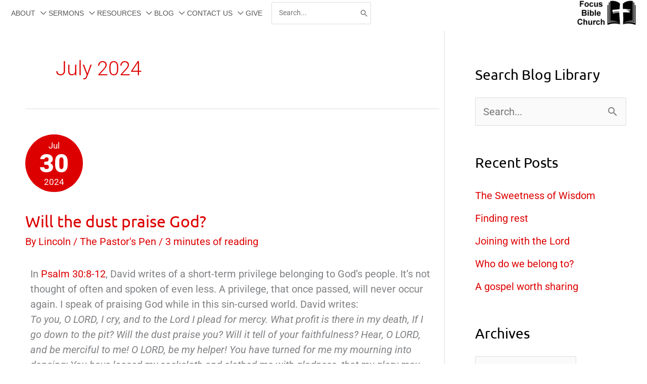

--- FILE ---
content_type: text/html; charset=UTF-8
request_url: https://focusbiblechurch.com/2024/07/
body_size: 18909
content:
<!DOCTYPE html>
<html lang="en-NZ">
<head>
<meta charset="UTF-8">
<meta name="viewport" content="width=device-width, initial-scale=1">
	<link rel="profile" href="https://gmpg.org/xfn/11"> 
	<title>Focus Bible Church, Welcome Bay, Tauranga | Month: July 2024</title>
<link rel="preload" href="https://focusbiblechurch.com/wp-content/astra-local-fonts/ubuntu/4iCs6KVjbNBYlgoKfw72.woff2" as="font" type="font/woff2" crossorigin>
<!-- The SEO Framework by Sybre Waaijer -->
<meta name="robots" content="noindex,nofollow,max-snippet:-1,max-image-preview:large,max-video-preview:-1" />
<meta property="og:type" content="website" />
<meta property="og:locale" content="en_GB" />
<meta property="og:site_name" content="Focus Bible Church, Welcome Bay, Tauranga" />
<meta property="og:title" content="Focus Bible Church, Welcome Bay, Tauranga | Month: July 2024" />
<meta property="og:url" content="https://focusbiblechurch.com/2024/07/" />
<meta property="og:image" content="https://focusbiblechurch.com/wp-content/uploads/Focus-Bible-Church-Cross-Transperant-Logo-254x106-1.png" />
<meta property="og:image:width" content="256" />
<meta property="og:image:height" content="108" />
<meta property="og:image:alt" content="Focus Bible Church Tauranga" />
<meta name="twitter:card" content="summary_large_image" />
<meta name="twitter:title" content="Focus Bible Church, Welcome Bay, Tauranga | Month: July 2024" />
<meta name="twitter:image" content="https://focusbiblechurch.com/wp-content/uploads/Focus-Bible-Church-Cross-Transperant-Logo-254x106-1.png" />
<meta name="twitter:image:alt" content="Focus Bible Church Tauranga" />
<script type="application/ld+json">{"@context":"https://schema.org","@graph":[{"@type":"WebSite","@id":"https://focusbiblechurch.com/#/schema/WebSite","url":"https://focusbiblechurch.com/","name":"Focus Bible Church, Welcome Bay, Tauranga","description":"Focus Bible Church, Welcome Bay, Tauranga","inLanguage":"en-NZ","potentialAction":{"@type":"SearchAction","target":{"@type":"EntryPoint","urlTemplate":"https://focusbiblechurch.com/search/{search_term_string}/"},"query-input":"required name=search_term_string"},"publisher":{"@type":"Organization","@id":"https://focusbiblechurch.com/#/schema/Organization","name":"Focus Bible Church, Welcome Bay, Tauranga","url":"https://focusbiblechurch.com/","logo":{"@type":"ImageObject","url":"https://focusbiblechurch.com/wp-content/uploads/Focus-Bible-Church-Cross-Transperant-Logo-254x106-1.png","contentUrl":"https://focusbiblechurch.com/wp-content/uploads/Focus-Bible-Church-Cross-Transperant-Logo-254x106-1.png","width":256,"height":108,"contentSize":"8958"}}},{"@type":"CollectionPage","@id":"https://focusbiblechurch.com/2024/07/","url":"https://focusbiblechurch.com/2024/07/","name":"Focus Bible Church, Welcome Bay, Tauranga | Month: July 2024","inLanguage":"en-NZ","isPartOf":{"@id":"https://focusbiblechurch.com/#/schema/WebSite"},"breadcrumb":{"@type":"BreadcrumbList","@id":"https://focusbiblechurch.com/#/schema/BreadcrumbList","itemListElement":[{"@type":"ListItem","position":1,"item":"https://focusbiblechurch.com/","name":"Focus Bible Church, Welcome Bay, Tauranga"},{"@type":"ListItem","position":2,"name":"Month: July 2024"}]}}]}</script>
<!-- / The SEO Framework by Sybre Waaijer | 4.13ms meta | 1.59ms boot -->

<link rel="alternate" type="application/rss+xml" title="Focus Bible Church, Welcome Bay, Tauranga &raquo; Feed" href="https://focusbiblechurch.com/feed/" />
<link rel="alternate" type="application/rss+xml" title="Focus Bible Church, Welcome Bay, Tauranga &raquo; Comments Feed" href="https://focusbiblechurch.com/comments/feed/" />
<style id='wp-img-auto-sizes-contain-inline-css'>
img:is([sizes=auto i],[sizes^="auto," i]){contain-intrinsic-size:3000px 1500px}
/*# sourceURL=wp-img-auto-sizes-contain-inline-css */
</style>
<style class="optimize_css_2" type="text/css" media="all">@font-face{font-family:'Ubuntu';font-style:normal;font-weight:400;font-display:fallback;src:url(https://focusbiblechurch.com/wp-content/astra-local-fonts/ubuntu/4iCs6KVjbNBYlgoKcg72j00.woff2) format('woff2');unicode-range:U+0460-052F,U+1C80-1C8A,U+20B4,U+2DE0-2DFF,U+A640-A69F,U+FE2E-FE2F}@font-face{font-family:'Ubuntu';font-style:normal;font-weight:400;font-display:fallback;src:url(https://focusbiblechurch.com/wp-content/astra-local-fonts/ubuntu/4iCs6KVjbNBYlgoKew72j00.woff2) format('woff2');unicode-range:U+0301,U+0400-045F,U+0490-0491,U+04B0-04B1,U+2116}@font-face{font-family:'Ubuntu';font-style:normal;font-weight:400;font-display:fallback;src:url(https://focusbiblechurch.com/wp-content/astra-local-fonts/ubuntu/4iCs6KVjbNBYlgoKcw72j00.woff2) format('woff2');unicode-range:U+1F00-1FFF}@font-face{font-family:'Ubuntu';font-style:normal;font-weight:400;font-display:fallback;src:url(https://focusbiblechurch.com/wp-content/astra-local-fonts/ubuntu/4iCs6KVjbNBYlgoKfA72j00.woff2) format('woff2');unicode-range:U+0370-0377,U+037A-037F,U+0384-038A,U+038C,U+038E-03A1,U+03A3-03FF}@font-face{font-family:'Ubuntu';font-style:normal;font-weight:400;font-display:fallback;src:url(https://focusbiblechurch.com/wp-content/astra-local-fonts/ubuntu/4iCs6KVjbNBYlgoKcQ72j00.woff2) format('woff2');unicode-range:U+0100-02BA,U+02BD-02C5,U+02C7-02CC,U+02CE-02D7,U+02DD-02FF,U+0304,U+0308,U+0329,U+1D00-1DBF,U+1E00-1E9F,U+1EF2-1EFF,U+2020,U+20A0-20AB,U+20AD-20C0,U+2113,U+2C60-2C7F,U+A720-A7FF}@font-face{font-family:'Ubuntu';font-style:normal;font-weight:400;font-display:fallback;src:url(https://focusbiblechurch.com/wp-content/astra-local-fonts/ubuntu/4iCs6KVjbNBYlgoKfw72.woff2) format('woff2');unicode-range:U+0000-00FF,U+0131,U+0152-0153,U+02BB-02BC,U+02C6,U+02DA,U+02DC,U+0304,U+0308,U+0329,U+2000-206F,U+20AC,U+2122,U+2191,U+2193,U+2212,U+2215,U+FEFF,U+FFFD}</style>
<style id='global-styles-inline-css'>
:root{--wp--preset--aspect-ratio--square: 1;--wp--preset--aspect-ratio--4-3: 4/3;--wp--preset--aspect-ratio--3-4: 3/4;--wp--preset--aspect-ratio--3-2: 3/2;--wp--preset--aspect-ratio--2-3: 2/3;--wp--preset--aspect-ratio--16-9: 16/9;--wp--preset--aspect-ratio--9-16: 9/16;--wp--preset--color--black: #000000;--wp--preset--color--cyan-bluish-gray: #abb8c3;--wp--preset--color--white: #ffffff;--wp--preset--color--pale-pink: #f78da7;--wp--preset--color--vivid-red: #cf2e2e;--wp--preset--color--luminous-vivid-orange: #ff6900;--wp--preset--color--luminous-vivid-amber: #fcb900;--wp--preset--color--light-green-cyan: #7bdcb5;--wp--preset--color--vivid-green-cyan: #00d084;--wp--preset--color--pale-cyan-blue: #8ed1fc;--wp--preset--color--vivid-cyan-blue: #0693e3;--wp--preset--color--vivid-purple: #9b51e0;--wp--preset--color--ast-global-color-0: var(--ast-global-color-0);--wp--preset--color--ast-global-color-1: var(--ast-global-color-1);--wp--preset--color--ast-global-color-2: var(--ast-global-color-2);--wp--preset--color--ast-global-color-3: var(--ast-global-color-3);--wp--preset--color--ast-global-color-4: var(--ast-global-color-4);--wp--preset--color--ast-global-color-5: var(--ast-global-color-5);--wp--preset--color--ast-global-color-6: var(--ast-global-color-6);--wp--preset--color--ast-global-color-7: var(--ast-global-color-7);--wp--preset--color--ast-global-color-8: var(--ast-global-color-8);--wp--preset--gradient--vivid-cyan-blue-to-vivid-purple: linear-gradient(135deg,rgb(6,147,227) 0%,rgb(155,81,224) 100%);--wp--preset--gradient--light-green-cyan-to-vivid-green-cyan: linear-gradient(135deg,rgb(122,220,180) 0%,rgb(0,208,130) 100%);--wp--preset--gradient--luminous-vivid-amber-to-luminous-vivid-orange: linear-gradient(135deg,rgb(252,185,0) 0%,rgb(255,105,0) 100%);--wp--preset--gradient--luminous-vivid-orange-to-vivid-red: linear-gradient(135deg,rgb(255,105,0) 0%,rgb(207,46,46) 100%);--wp--preset--gradient--very-light-gray-to-cyan-bluish-gray: linear-gradient(135deg,rgb(238,238,238) 0%,rgb(169,184,195) 100%);--wp--preset--gradient--cool-to-warm-spectrum: linear-gradient(135deg,rgb(74,234,220) 0%,rgb(151,120,209) 20%,rgb(207,42,186) 40%,rgb(238,44,130) 60%,rgb(251,105,98) 80%,rgb(254,248,76) 100%);--wp--preset--gradient--blush-light-purple: linear-gradient(135deg,rgb(255,206,236) 0%,rgb(152,150,240) 100%);--wp--preset--gradient--blush-bordeaux: linear-gradient(135deg,rgb(254,205,165) 0%,rgb(254,45,45) 50%,rgb(107,0,62) 100%);--wp--preset--gradient--luminous-dusk: linear-gradient(135deg,rgb(255,203,112) 0%,rgb(199,81,192) 50%,rgb(65,88,208) 100%);--wp--preset--gradient--pale-ocean: linear-gradient(135deg,rgb(255,245,203) 0%,rgb(182,227,212) 50%,rgb(51,167,181) 100%);--wp--preset--gradient--electric-grass: linear-gradient(135deg,rgb(202,248,128) 0%,rgb(113,206,126) 100%);--wp--preset--gradient--midnight: linear-gradient(135deg,rgb(2,3,129) 0%,rgb(40,116,252) 100%);--wp--preset--font-size--small: 13px;--wp--preset--font-size--medium: 20px;--wp--preset--font-size--large: 36px;--wp--preset--font-size--x-large: 42px;--wp--preset--spacing--20: 0.44rem;--wp--preset--spacing--30: 0.67rem;--wp--preset--spacing--40: 1rem;--wp--preset--spacing--50: 1.5rem;--wp--preset--spacing--60: 2.25rem;--wp--preset--spacing--70: 3.38rem;--wp--preset--spacing--80: 5.06rem;--wp--preset--shadow--natural: 6px 6px 9px rgba(0, 0, 0, 0.2);--wp--preset--shadow--deep: 12px 12px 50px rgba(0, 0, 0, 0.4);--wp--preset--shadow--sharp: 6px 6px 0px rgba(0, 0, 0, 0.2);--wp--preset--shadow--outlined: 6px 6px 0px -3px rgb(255, 255, 255), 6px 6px rgb(0, 0, 0);--wp--preset--shadow--crisp: 6px 6px 0px rgb(0, 0, 0);}:root { --wp--style--global--content-size: var(--wp--custom--ast-content-width-size);--wp--style--global--wide-size: var(--wp--custom--ast-wide-width-size); }:where(body) { margin: 0; }.wp-site-blocks > .alignleft { float: left; margin-right: 2em; }.wp-site-blocks > .alignright { float: right; margin-left: 2em; }.wp-site-blocks > .aligncenter { justify-content: center; margin-left: auto; margin-right: auto; }:where(.wp-site-blocks) > * { margin-block-start: 24px; margin-block-end: 0; }:where(.wp-site-blocks) > :first-child { margin-block-start: 0; }:where(.wp-site-blocks) > :last-child { margin-block-end: 0; }:root { --wp--style--block-gap: 24px; }:root :where(.is-layout-flow) > :first-child{margin-block-start: 0;}:root :where(.is-layout-flow) > :last-child{margin-block-end: 0;}:root :where(.is-layout-flow) > *{margin-block-start: 24px;margin-block-end: 0;}:root :where(.is-layout-constrained) > :first-child{margin-block-start: 0;}:root :where(.is-layout-constrained) > :last-child{margin-block-end: 0;}:root :where(.is-layout-constrained) > *{margin-block-start: 24px;margin-block-end: 0;}:root :where(.is-layout-flex){gap: 24px;}:root :where(.is-layout-grid){gap: 24px;}.is-layout-flow > .alignleft{float: left;margin-inline-start: 0;margin-inline-end: 2em;}.is-layout-flow > .alignright{float: right;margin-inline-start: 2em;margin-inline-end: 0;}.is-layout-flow > .aligncenter{margin-left: auto !important;margin-right: auto !important;}.is-layout-constrained > .alignleft{float: left;margin-inline-start: 0;margin-inline-end: 2em;}.is-layout-constrained > .alignright{float: right;margin-inline-start: 2em;margin-inline-end: 0;}.is-layout-constrained > .aligncenter{margin-left: auto !important;margin-right: auto !important;}.is-layout-constrained > :where(:not(.alignleft):not(.alignright):not(.alignfull)){max-width: var(--wp--style--global--content-size);margin-left: auto !important;margin-right: auto !important;}.is-layout-constrained > .alignwide{max-width: var(--wp--style--global--wide-size);}body .is-layout-flex{display: flex;}.is-layout-flex{flex-wrap: wrap;align-items: center;}.is-layout-flex > :is(*, div){margin: 0;}body .is-layout-grid{display: grid;}.is-layout-grid > :is(*, div){margin: 0;}body{padding-top: 0px;padding-right: 0px;padding-bottom: 0px;padding-left: 0px;}a:where(:not(.wp-element-button)){text-decoration: none;}:root :where(.wp-element-button, .wp-block-button__link){background-color: #32373c;border-width: 0;color: #fff;font-family: inherit;font-size: inherit;font-style: inherit;font-weight: inherit;letter-spacing: inherit;line-height: inherit;padding-top: calc(0.667em + 2px);padding-right: calc(1.333em + 2px);padding-bottom: calc(0.667em + 2px);padding-left: calc(1.333em + 2px);text-decoration: none;text-transform: inherit;}.has-black-color{color: var(--wp--preset--color--black) !important;}.has-cyan-bluish-gray-color{color: var(--wp--preset--color--cyan-bluish-gray) !important;}.has-white-color{color: var(--wp--preset--color--white) !important;}.has-pale-pink-color{color: var(--wp--preset--color--pale-pink) !important;}.has-vivid-red-color{color: var(--wp--preset--color--vivid-red) !important;}.has-luminous-vivid-orange-color{color: var(--wp--preset--color--luminous-vivid-orange) !important;}.has-luminous-vivid-amber-color{color: var(--wp--preset--color--luminous-vivid-amber) !important;}.has-light-green-cyan-color{color: var(--wp--preset--color--light-green-cyan) !important;}.has-vivid-green-cyan-color{color: var(--wp--preset--color--vivid-green-cyan) !important;}.has-pale-cyan-blue-color{color: var(--wp--preset--color--pale-cyan-blue) !important;}.has-vivid-cyan-blue-color{color: var(--wp--preset--color--vivid-cyan-blue) !important;}.has-vivid-purple-color{color: var(--wp--preset--color--vivid-purple) !important;}.has-ast-global-color-0-color{color: var(--wp--preset--color--ast-global-color-0) !important;}.has-ast-global-color-1-color{color: var(--wp--preset--color--ast-global-color-1) !important;}.has-ast-global-color-2-color{color: var(--wp--preset--color--ast-global-color-2) !important;}.has-ast-global-color-3-color{color: var(--wp--preset--color--ast-global-color-3) !important;}.has-ast-global-color-4-color{color: var(--wp--preset--color--ast-global-color-4) !important;}.has-ast-global-color-5-color{color: var(--wp--preset--color--ast-global-color-5) !important;}.has-ast-global-color-6-color{color: var(--wp--preset--color--ast-global-color-6) !important;}.has-ast-global-color-7-color{color: var(--wp--preset--color--ast-global-color-7) !important;}.has-ast-global-color-8-color{color: var(--wp--preset--color--ast-global-color-8) !important;}.has-black-background-color{background-color: var(--wp--preset--color--black) !important;}.has-cyan-bluish-gray-background-color{background-color: var(--wp--preset--color--cyan-bluish-gray) !important;}.has-white-background-color{background-color: var(--wp--preset--color--white) !important;}.has-pale-pink-background-color{background-color: var(--wp--preset--color--pale-pink) !important;}.has-vivid-red-background-color{background-color: var(--wp--preset--color--vivid-red) !important;}.has-luminous-vivid-orange-background-color{background-color: var(--wp--preset--color--luminous-vivid-orange) !important;}.has-luminous-vivid-amber-background-color{background-color: var(--wp--preset--color--luminous-vivid-amber) !important;}.has-light-green-cyan-background-color{background-color: var(--wp--preset--color--light-green-cyan) !important;}.has-vivid-green-cyan-background-color{background-color: var(--wp--preset--color--vivid-green-cyan) !important;}.has-pale-cyan-blue-background-color{background-color: var(--wp--preset--color--pale-cyan-blue) !important;}.has-vivid-cyan-blue-background-color{background-color: var(--wp--preset--color--vivid-cyan-blue) !important;}.has-vivid-purple-background-color{background-color: var(--wp--preset--color--vivid-purple) !important;}.has-ast-global-color-0-background-color{background-color: var(--wp--preset--color--ast-global-color-0) !important;}.has-ast-global-color-1-background-color{background-color: var(--wp--preset--color--ast-global-color-1) !important;}.has-ast-global-color-2-background-color{background-color: var(--wp--preset--color--ast-global-color-2) !important;}.has-ast-global-color-3-background-color{background-color: var(--wp--preset--color--ast-global-color-3) !important;}.has-ast-global-color-4-background-color{background-color: var(--wp--preset--color--ast-global-color-4) !important;}.has-ast-global-color-5-background-color{background-color: var(--wp--preset--color--ast-global-color-5) !important;}.has-ast-global-color-6-background-color{background-color: var(--wp--preset--color--ast-global-color-6) !important;}.has-ast-global-color-7-background-color{background-color: var(--wp--preset--color--ast-global-color-7) !important;}.has-ast-global-color-8-background-color{background-color: var(--wp--preset--color--ast-global-color-8) !important;}.has-black-border-color{border-color: var(--wp--preset--color--black) !important;}.has-cyan-bluish-gray-border-color{border-color: var(--wp--preset--color--cyan-bluish-gray) !important;}.has-white-border-color{border-color: var(--wp--preset--color--white) !important;}.has-pale-pink-border-color{border-color: var(--wp--preset--color--pale-pink) !important;}.has-vivid-red-border-color{border-color: var(--wp--preset--color--vivid-red) !important;}.has-luminous-vivid-orange-border-color{border-color: var(--wp--preset--color--luminous-vivid-orange) !important;}.has-luminous-vivid-amber-border-color{border-color: var(--wp--preset--color--luminous-vivid-amber) !important;}.has-light-green-cyan-border-color{border-color: var(--wp--preset--color--light-green-cyan) !important;}.has-vivid-green-cyan-border-color{border-color: var(--wp--preset--color--vivid-green-cyan) !important;}.has-pale-cyan-blue-border-color{border-color: var(--wp--preset--color--pale-cyan-blue) !important;}.has-vivid-cyan-blue-border-color{border-color: var(--wp--preset--color--vivid-cyan-blue) !important;}.has-vivid-purple-border-color{border-color: var(--wp--preset--color--vivid-purple) !important;}.has-ast-global-color-0-border-color{border-color: var(--wp--preset--color--ast-global-color-0) !important;}.has-ast-global-color-1-border-color{border-color: var(--wp--preset--color--ast-global-color-1) !important;}.has-ast-global-color-2-border-color{border-color: var(--wp--preset--color--ast-global-color-2) !important;}.has-ast-global-color-3-border-color{border-color: var(--wp--preset--color--ast-global-color-3) !important;}.has-ast-global-color-4-border-color{border-color: var(--wp--preset--color--ast-global-color-4) !important;}.has-ast-global-color-5-border-color{border-color: var(--wp--preset--color--ast-global-color-5) !important;}.has-ast-global-color-6-border-color{border-color: var(--wp--preset--color--ast-global-color-6) !important;}.has-ast-global-color-7-border-color{border-color: var(--wp--preset--color--ast-global-color-7) !important;}.has-ast-global-color-8-border-color{border-color: var(--wp--preset--color--ast-global-color-8) !important;}.has-vivid-cyan-blue-to-vivid-purple-gradient-background{background: var(--wp--preset--gradient--vivid-cyan-blue-to-vivid-purple) !important;}.has-light-green-cyan-to-vivid-green-cyan-gradient-background{background: var(--wp--preset--gradient--light-green-cyan-to-vivid-green-cyan) !important;}.has-luminous-vivid-amber-to-luminous-vivid-orange-gradient-background{background: var(--wp--preset--gradient--luminous-vivid-amber-to-luminous-vivid-orange) !important;}.has-luminous-vivid-orange-to-vivid-red-gradient-background{background: var(--wp--preset--gradient--luminous-vivid-orange-to-vivid-red) !important;}.has-very-light-gray-to-cyan-bluish-gray-gradient-background{background: var(--wp--preset--gradient--very-light-gray-to-cyan-bluish-gray) !important;}.has-cool-to-warm-spectrum-gradient-background{background: var(--wp--preset--gradient--cool-to-warm-spectrum) !important;}.has-blush-light-purple-gradient-background{background: var(--wp--preset--gradient--blush-light-purple) !important;}.has-blush-bordeaux-gradient-background{background: var(--wp--preset--gradient--blush-bordeaux) !important;}.has-luminous-dusk-gradient-background{background: var(--wp--preset--gradient--luminous-dusk) !important;}.has-pale-ocean-gradient-background{background: var(--wp--preset--gradient--pale-ocean) !important;}.has-electric-grass-gradient-background{background: var(--wp--preset--gradient--electric-grass) !important;}.has-midnight-gradient-background{background: var(--wp--preset--gradient--midnight) !important;}.has-small-font-size{font-size: var(--wp--preset--font-size--small) !important;}.has-medium-font-size{font-size: var(--wp--preset--font-size--medium) !important;}.has-large-font-size{font-size: var(--wp--preset--font-size--large) !important;}.has-x-large-font-size{font-size: var(--wp--preset--font-size--x-large) !important;}
:root :where(.wp-block-pullquote){font-size: 1.5em;line-height: 1.6;}
/*# sourceURL=global-styles-inline-css */
</style>
<link rel='stylesheet' id='wpo_min-header-0-css' href='https://focusbiblechurch.com/wp-content/cache/wpo-minify/1769707598/assets/wpo-minify-header-4d9026d7.min.css' media='all' />
<script src="https://focusbiblechurch.com/wp-content/themes/astra/assets/js/minified/flexibility.min.js" id="astra-flexibility-js"></script>
<script id="astra-flexibility-js-after">
typeof flexibility !== "undefined" && flexibility(document.documentElement);
//# sourceURL=astra-flexibility-js-after
</script>
<script src="https://focusbiblechurch.com/wp-includes/js/jquery/jquery.min.js" id="jquery-core-js"></script>
<script src="https://focusbiblechurch.com/wp-includes/js/jquery/jquery-migrate.min.js" id="jquery-migrate-js"></script>
<link rel="https://api.w.org/" href="https://focusbiblechurch.com/wp-json/" /><link rel="EditURI" type="application/rsd+xml" title="RSD" href="https://focusbiblechurch.com/xmlrpc.php?rsd" />
<style type="text/css">
			.aiovg-player {
				display: block;
				position: relative;
				border-radius: 3px;
				padding-bottom: 56.25%;
				width: 100%;
				height: 0;	
				overflow: hidden;
			}
			
			.aiovg-player iframe,
			.aiovg-player .video-js,
			.aiovg-player .plyr {
				--plyr-color-main: #00b2ff;
				position: absolute;
				inset: 0;	
				margin: 0;
				padding: 0;
				width: 100%;
				height: 100%;
			}
		</style><meta name="generator" content="Elementor 3.34.4; settings: css_print_method-external, google_font-enabled, font_display-swap">
			<style>
				.e-con.e-parent:nth-of-type(n+4):not(.e-lazyloaded):not(.e-no-lazyload),
				.e-con.e-parent:nth-of-type(n+4):not(.e-lazyloaded):not(.e-no-lazyload) * {
					background-image: none !important;
				}
				@media screen and (max-height: 1024px) {
					.e-con.e-parent:nth-of-type(n+3):not(.e-lazyloaded):not(.e-no-lazyload),
					.e-con.e-parent:nth-of-type(n+3):not(.e-lazyloaded):not(.e-no-lazyload) * {
						background-image: none !important;
					}
				}
				@media screen and (max-height: 640px) {
					.e-con.e-parent:nth-of-type(n+2):not(.e-lazyloaded):not(.e-no-lazyload),
					.e-con.e-parent:nth-of-type(n+2):not(.e-lazyloaded):not(.e-no-lazyload) * {
						background-image: none !important;
					}
				}
			</style>
			<link rel="icon" href="https://focusbiblechurch.com/wp-content/uploads/FBC_Site_Icon_180x180_png-48x48.png" sizes="32x32" />
<link rel="icon" href="https://focusbiblechurch.com/wp-content/uploads/FBC_Site_Icon_180x180_png.png" sizes="192x192" />
<link rel="apple-touch-icon" href="https://focusbiblechurch.com/wp-content/uploads/FBC_Site_Icon_180x180_png.png" />
<meta name="msapplication-TileImage" content="https://focusbiblechurch.com/wp-content/uploads/FBC_Site_Icon_180x180_png.png" />
</head>

<body itemtype='https://schema.org/Blog' itemscope='itemscope' class="archive date wp-custom-logo wp-embed-responsive wp-theme-astra ast-desktop ast-plain-container ast-right-sidebar astra-4.12.1 ast-header-custom-item-inside group-blog ast-mobile-inherit-site-logo ast-inherit-site-logo-transparent ast-blog-grid-1 ast-blog-layout-1 ast-pagination-default ast-above-mobile-menu-align-inline ast-flyout-menu-enable ast-flyout-left-side ast-full-width-layout ast-inherit-site-logo-sticky elementor-default elementor-kit-3928 astra-addon-4.12.1">

<a
	class="skip-link screen-reader-text"
	href="#content">
		Skip to content</a>

<div
class="hfeed site" id="page">
			<header
		class="site-header header-main-layout-3 ast-primary-menu-enabled ast-menu-toggle-link ast-mobile-header-inline ast-above-header-mobile-inline ast-below-header-mobile-inline" id="masthead" itemtype="https://schema.org/WPHeader" itemscope="itemscope" itemid="#masthead"		>
			
<div class="main-header-bar-wrap">
	<div class="main-header-bar">
				<div class="ast-container">

			<div class="ast-flex main-header-container">
				
		<div class="site-branding">
			<div
			class="ast-site-identity" itemtype="https://schema.org/Organization" itemscope="itemscope"			>
				<span class="site-logo-img"><a href="https://focusbiblechurch.com/" class="custom-logo-link" rel="home"><img width="120" height="51" src="https://focusbiblechurch.com/wp-content/uploads/Focus-Bible-Church-Cross-Transperant-Logo-254x106-1-120x51.png" class="custom-logo" alt="Focus Bible Church Tauranga" decoding="async" srcset="https://focusbiblechurch.com/wp-content/uploads/Focus-Bible-Church-Cross-Transperant-Logo-254x106-1-120x51.png 120w, https://focusbiblechurch.com/wp-content/uploads/Focus-Bible-Church-Cross-Transperant-Logo-254x106-1.png 256w" sizes="(max-width: 120px) 100vw, 120px" /></a></span>			</div>
		</div>

		<!-- .site-branding -->
				<div class="ast-mobile-menu-buttons">

			
					<div class="ast-button-wrap">
			<button type="button" class="menu-toggle main-header-menu-toggle  ast-mobile-menu-buttons-minimal "  aria-controls='primary-menu' aria-expanded='false'>
				<span class="screen-reader-text">MENU</span>
				<span class="ast-icon icon-menu-bars"><span class="menu-toggle-icon"></span></span>				
					<span class="mobile-menu-wrap">
						<span class="mobile-menu">MENU</span>
					</span>

							</button>
		</div>
			
			
		</div>
			<div class="ast-main-header-bar-alignment"><div class="main-header-bar-navigation"><nav class="site-navigation ast-flex-grow-1 navigation-accessibility" id="primary-site-navigation" aria-label="Site Navigation" itemtype="https://schema.org/SiteNavigationElement" itemscope="itemscope"><div class="main-navigation"><ul id="primary-menu" class="main-header-menu ast-menu-shadow ast-nav-menu ast-flex ast-justify-content-flex-end  submenu-with-border ast-mega-menu-enabled"><li id="menu-item-81" class="menu-item menu-item-type-post_type menu-item-object-page menu-item-has-children menu-item-81"><a aria-expanded="false" title="About Focus Bible Church" href="https://focusbiblechurch.com/about-focus-bible-church/" class="menu-link"><span class="ast-icon icon-arrow"></span><span class="menu-text">ABOUT</span><span class="sub-arrow"></span></a><button class="ast-menu-toggle" aria-expanded="false" aria-label="Toggle Menu"><span class="ast-icon icon-arrow"></span></button>
<ul class="sub-menu">
	<li id="menu-item-17788" class="menu-item menu-item-type-post_type menu-item-object-page menu-item-17788"><a href="https://focusbiblechurch.com/about-focus-bible-church/jesus-story-through-us/" class="menu-link"><span class="ast-icon icon-arrow"></span><span class="menu-text">Jesus’ story through us</span></a></li>	<li id="menu-item-10217" class="menu-item menu-item-type-post_type menu-item-object-page menu-item-10217"><a href="https://focusbiblechurch.com/about-focus-bible-church/what-we-teach-in-brief/" class="menu-link"><span class="ast-icon icon-arrow"></span><span class="menu-text">What we teach – In Brief</span></a></li>	<li id="menu-item-85" class="menu-item menu-item-type-post_type menu-item-object-page menu-item-85"><a href="https://focusbiblechurch.com/about-focus-bible-church/leadership/" class="menu-link"><span class="ast-icon icon-arrow"></span><span class="menu-text">Leadership</span></a></li>	<li id="menu-item-1531" class="menu-item menu-item-type-post_type menu-item-object-page menu-item-1531"><a href="https://focusbiblechurch.com/about-focus-bible-church/why-we-teach-bible-exposition/" class="menu-link"><span class="ast-icon icon-arrow"></span><span class="menu-text">Why We Teach Bible Exposition</span></a></li>	<li id="menu-item-88" class="menu-item menu-item-type-post_type menu-item-object-page menu-item-88"><a href="https://focusbiblechurch.com/about-focus-bible-church/christian-ministries/" class="menu-link"><span class="ast-icon icon-arrow"></span><span class="menu-text">Ministries</span></a></li>	<li id="menu-item-14790" class="menu-item menu-item-type-post_type menu-item-object-page menu-item-14790"><a href="https://focusbiblechurch.com/about-focus-bible-church/fbc-mission-partners/" class="menu-link"><span class="ast-icon icon-arrow"></span><span class="menu-text">Missions Engagement</span></a></li>	<li id="menu-item-4311" class="menu-item menu-item-type-post_type menu-item-object-page menu-item-4311"><a href="https://focusbiblechurch.com/about-focus-bible-church/missions-ethnos/" class="menu-link"><span class="ast-icon icon-arrow"></span><span class="menu-text">Missions – ETHNOS</span></a></li>	<li id="menu-item-21601" class="menu-item menu-item-type-post_type menu-item-object-page menu-item-21601"><a href="https://focusbiblechurch.com/about-focus-bible-church/give-to-support/" class="menu-link"><span class="ast-icon icon-arrow"></span><span class="menu-text">Give to support</span></a></li></ul>
</li><li id="menu-item-87" class="menu-item menu-item-type-post_type menu-item-object-page menu-item-has-children menu-item-87"><a aria-expanded="false" href="https://focusbiblechurch.com/sermons/" class="menu-link"><span class="ast-icon icon-arrow"></span><span class="menu-text">SERMONS</span><span class="sub-arrow"></span></a><button class="ast-menu-toggle" aria-expanded="false" aria-label="Toggle Menu"><span class="ast-icon icon-arrow"></span></button>
<ul class="sub-menu">
	<li id="menu-item-3142" class="menu-item menu-item-type-custom menu-item-object-custom menu-item-3142"><a href="https://www.youtube.com/channel/UC8K8eYLcGNuT3vCbvwTMCmw" class="menu-link"><span class="ast-icon icon-arrow"></span><span class="menu-text">FBC YouTube Channel</span></a></li></ul>
</li><li id="menu-item-22467" class="menu-item menu-item-type-post_type menu-item-object-page menu-item-has-children menu-item-22467"><a aria-expanded="false" href="https://focusbiblechurch.com/resources/" class="menu-link"><span class="ast-icon icon-arrow"></span><span class="menu-text">RESOURCES</span><span class="sub-arrow"></span></a><button class="ast-menu-toggle" aria-expanded="false" aria-label="Toggle Menu"><span class="ast-icon icon-arrow"></span></button>
<ul class="sub-menu">
	<li id="menu-item-104" class="menu-item menu-item-type-post_type menu-item-object-page menu-item-has-children menu-item-104"><a aria-expanded="false" href="https://focusbiblechurch.com/general-resources/" class="menu-link"><span class="ast-icon icon-arrow"></span><span class="menu-text">GENERAL RESOURCES</span></a><button class="ast-menu-toggle" aria-expanded="false" aria-label="Toggle Menu"><span class="ast-icon icon-arrow"></span></button>
	<ul class="sub-menu">
		<li id="menu-item-19669" class="menu-item menu-item-type-post_type menu-item-object-page menu-item-19669"><a href="https://focusbiblechurch.com/general-resources/grieve-as-you-go/" class="menu-link"><span class="ast-icon icon-arrow"></span><span class="menu-text">Grieve as you Go</span></a></li>		<li id="menu-item-19509" class="menu-item menu-item-type-post_type menu-item-object-post menu-item-19509"><a href="https://focusbiblechurch.com/what-does-it-mean-to-be-born-again/" class="menu-link"><span class="ast-icon icon-arrow"></span><span class="menu-text">What does it mean to be “born again?”</span></a></li>		<li id="menu-item-20485" class="menu-item menu-item-type-post_type menu-item-object-page menu-item-20485"><a href="https://focusbiblechurch.com/general-resources/why-some-seek-wisdom-then-fall/" class="menu-link"><span class="ast-icon icon-arrow"></span><span class="menu-text">Why some seek wisdom, then fall</span></a></li>		<li id="menu-item-17814" class="menu-item menu-item-type-post_type menu-item-object-page menu-item-17814"><a href="https://focusbiblechurch.com/about-focus-bible-church/jesus-story-through-us/" class="menu-link"><span class="ast-icon icon-arrow"></span><span class="menu-text">Jesus’ story through us</span></a></li>		<li id="menu-item-19028" class="menu-item menu-item-type-taxonomy menu-item-object-category menu-item-has-children menu-item-19028"><span href="javascript:void(0)" class="ast-disable-link menu-link"><span class="ast-icon icon-arrow"></span><span class="menu-text">FBC Documents</span></span><button class="ast-menu-toggle" aria-expanded="false" aria-label="Toggle Menu"><span class="ast-icon icon-arrow"></span></button>
		<ul class="sub-menu">
			<li id="menu-item-19029" class="menu-item menu-item-type-post_type menu-item-object-post menu-item-19029"><a href="https://focusbiblechurch.com/why-we-do-not-practice-infant-baptism/" class="menu-link"><span class="ast-icon icon-arrow"></span><span class="menu-text">Why not practice Infant Baptism</span></a></li>		</ul>
</li>		<li id="menu-item-14626" class="menu-item menu-item-type-post_type menu-item-object-page menu-item-14626"><a href="https://focusbiblechurch.com/general-resources/suggested-bible-teachers/" class="menu-link"><span class="ast-icon icon-arrow"></span><span class="menu-text">Suggested Bible Teachers</span></a></li>		<li id="menu-item-14696" class="menu-item menu-item-type-post_type menu-item-object-page menu-item-14696"><a href="https://focusbiblechurch.com/general-resources/likeminded-nz-ministries/" class="menu-link"><span class="ast-icon icon-arrow"></span><span class="menu-text">Likeminded NZ Ministries</span></a></li>		<li id="menu-item-1567" class="menu-item menu-item-type-post_type menu-item-object-page menu-item-1567"><a href="https://focusbiblechurch.com/general-resources/links-to-useful-resources/" class="menu-link"><span class="ast-icon icon-arrow"></span><span class="menu-text">Links to useful resources</span></a></li>		<li id="menu-item-18087" class="menu-item menu-item-type-post_type menu-item-object-page menu-item-has-children menu-item-18087"><a aria-expanded="false" href="https://focusbiblechurch.com/general-resources/fbc-authored-books/" class="menu-link"><span class="ast-icon icon-arrow"></span><span class="menu-text">FBC Authored Books</span></a><button class="ast-menu-toggle" aria-expanded="false" aria-label="Toggle Menu"><span class="ast-icon icon-arrow"></span></button>
		<ul class="sub-menu">
			<li id="menu-item-4484" class="menu-item menu-item-type-post_type menu-item-object-page menu-item-4484"><a href="https://focusbiblechurch.com/general-resources/fbc-authored-books/for-my-friend/" class="menu-link"><span class="ast-icon icon-arrow"></span><span class="menu-text">For My Friend</span></a></li>			<li id="menu-item-4174" class="menu-item menu-item-type-post_type menu-item-object-page menu-item-4174"><a href="https://focusbiblechurch.com/general-resources/fbc-authored-books/looking-at-the-i-in-your-bible/" class="menu-link"><span class="ast-icon icon-arrow"></span><span class="menu-text">Looking at the “I” in your Bible</span></a></li>			<li id="menu-item-11214" class="menu-item menu-item-type-post_type menu-item-object-page menu-item-11214"><a href="https://focusbiblechurch.com/general-resources/fbc-authored-books/contented-hope-in-god/" class="menu-link"><span class="ast-icon icon-arrow"></span><span class="menu-text">Contented Hope in God</span></a></li>			<li id="menu-item-4487" class="menu-item menu-item-type-post_type menu-item-object-page menu-item-4487"><a href="https://focusbiblechurch.com/general-resources/fbc-authored-books/biblical-warnings-of-false-teachers/" class="menu-link"><span class="ast-icon icon-arrow"></span><span class="menu-text">Biblical Warnings of False Teachers</span></a></li>			<li id="menu-item-10869" class="menu-item menu-item-type-post_type menu-item-object-page menu-item-10869"><a href="https://focusbiblechurch.com/general-resources/fbc-authored-books/citizens-of-a-better-country/" class="menu-link"><span class="ast-icon icon-arrow"></span><span class="menu-text">Citizens of a Better Country</span></a></li>			<li id="menu-item-4465" class="menu-item menu-item-type-post_type menu-item-object-page menu-item-4465"><a href="https://focusbiblechurch.com/general-resources/fbc-authored-books/men-and-women-together-for-jesus/" class="menu-link"><span class="ast-icon icon-arrow"></span><span class="menu-text">Men and Women Together For Jesus</span></a></li>			<li id="menu-item-4478" class="menu-item menu-item-type-post_type menu-item-object-page menu-item-4478"><a href="https://focusbiblechurch.com/general-resources/fbc-authored-books/what-is-a-christian/" class="menu-link"><span class="ast-icon icon-arrow"></span><span class="menu-text">What is a Christian?</span></a></li>		</ul>
</li>	</ul>
</li>	<li id="menu-item-17004" class="menu-item menu-item-type-post_type menu-item-object-page menu-item-has-children menu-item-17004"><a aria-expanded="false" href="https://focusbiblechurch.com/study-resources/" class="menu-link"><span class="ast-icon icon-arrow"></span><span class="menu-text">STUDY RESOURCES</span></a><button class="ast-menu-toggle" aria-expanded="false" aria-label="Toggle Menu"><span class="ast-icon icon-arrow"></span></button>
	<ul class="sub-menu">
		<li id="menu-item-17678" class="menu-item menu-item-type-post_type menu-item-object-page menu-item-has-children menu-item-17678"><a aria-expanded="false" href="https://focusbiblechurch.com/study-resources/general-notes-for-christian-living/" class="menu-link"><span class="ast-icon icon-arrow"></span><span class="menu-text">0 &#8211; General Notes For Christian Living</span></a><button class="ast-menu-toggle" aria-expanded="false" aria-label="Toggle Menu"><span class="ast-icon icon-arrow"></span></button>
		<ul class="sub-menu">
			<li id="menu-item-17681" class="menu-item menu-item-type-post_type menu-item-object-page menu-item-17681"><a href="https://focusbiblechurch.com/study-resources/general-notes-for-christian-living/biblical-tithing-and-offerings/" class="menu-link"><span class="ast-icon icon-arrow"></span><span class="menu-text">Biblical tithing and offerings</span></a></li>			<li id="menu-item-3703" class="menu-item menu-item-type-post_type menu-item-object-page menu-item-3703"><a href="https://focusbiblechurch.com/study-resources/general-notes-for-christian-living/can-a-christian-be-cursed-with-generational-sin/" class="menu-link"><span class="ast-icon icon-arrow"></span><span class="menu-text">Can A Christian Be Cursed With Generational Sin?</span></a></li>			<li id="menu-item-1586" class="menu-item menu-item-type-post_type menu-item-object-page menu-item-1586"><a href="https://focusbiblechurch.com/study-resources/general-notes-for-christian-living/celebrating-christmas-and-easter/" class="menu-link"><span class="ast-icon icon-arrow"></span><span class="menu-text">Celebrating Christmas and Easter</span></a></li>			<li id="menu-item-17680" class="menu-item menu-item-type-post_type menu-item-object-page menu-item-17680"><a href="https://focusbiblechurch.com/study-resources/general-notes-for-christian-living/personal-worship-and-worship/" class="menu-link"><span class="ast-icon icon-arrow"></span><span class="menu-text">Personal Worship and Music</span></a></li>			<li id="menu-item-17753" class="menu-item menu-item-type-post_type menu-item-object-page menu-item-17753"><a href="https://focusbiblechurch.com/study-resources/general-notes-for-christian-living/marriage-divorce-and-remarriage/" class="menu-link"><span class="ast-icon icon-arrow"></span><span class="menu-text">Marriage, divorce, and remarriage</span></a></li>			<li id="menu-item-1600" class="menu-item menu-item-type-post_type menu-item-object-page menu-item-1600"><a href="https://focusbiblechurch.com/study-resources/general-notes-for-christian-living/death-ghosts-and-spiritualists/" class="menu-link"><span class="ast-icon icon-arrow"></span><span class="menu-text">Death, Ghosts, and Spiritualists</span></a></li>			<li id="menu-item-17679" class="menu-item menu-item-type-post_type menu-item-object-page menu-item-17679"><a href="https://focusbiblechurch.com/study-resources/general-notes-for-christian-living/why-pray-and-why-god-allows-suffering/" class="menu-link"><span class="ast-icon icon-arrow"></span><span class="menu-text">Why Pray and Why God Allows Suffering?</span></a></li>			<li id="menu-item-21502" class="menu-item menu-item-type-post_type menu-item-object-page menu-item-21502"><a href="https://focusbiblechurch.com/study-resources/general-notes-for-christian-living/christian-self-control/" class="menu-link"><span class="ast-icon icon-arrow"></span><span class="menu-text">Christian self-control</span></a></li>		</ul>
</li>		<li id="menu-item-14246" class="menu-item menu-item-type-post_type menu-item-object-page menu-item-has-children menu-item-14246"><a aria-expanded="false" href="https://focusbiblechurch.com/study-resources/new-christian-helps/" class="menu-link"><span class="ast-icon icon-arrow"></span><span class="menu-text">1 &#8211; New Christian Helps</span></a><button class="ast-menu-toggle" aria-expanded="false" aria-label="Toggle Menu"><span class="ast-icon icon-arrow"></span></button>
		<ul class="sub-menu">
			<li id="menu-item-15312" class="menu-item menu-item-type-post_type menu-item-object-post menu-item-15312"><a href="https://focusbiblechurch.com/1-welcome-to-life-in-jesus-christ/" class="menu-link"><span class="ast-icon icon-arrow"></span><span class="menu-text">1 – Welcome to life in Jesus Christ</span></a></li>			<li id="menu-item-15313" class="menu-item menu-item-type-post_type menu-item-object-post menu-item-15313"><a href="https://focusbiblechurch.com/2-why-am-i-now-a-christian/" class="menu-link"><span class="ast-icon icon-arrow"></span><span class="menu-text">2 – Why am I now a Christian</span></a></li>			<li id="menu-item-15366" class="menu-item menu-item-type-post_type menu-item-object-post menu-item-15366"><a href="https://focusbiblechurch.com/3-strength-to-live-for-jesus-christ/" class="menu-link"><span class="ast-icon icon-arrow"></span><span class="menu-text">3 – Strength to live for Jesus Christ</span></a></li>			<li id="menu-item-15401" class="menu-item menu-item-type-post_type menu-item-object-post menu-item-15401"><a href="https://focusbiblechurch.com/4-why-the-bible-is-critical-to-your-survival/" class="menu-link"><span class="ast-icon icon-arrow"></span><span class="menu-text">4 – Why the Bible is critical to your survival</span></a></li>			<li id="menu-item-15424" class="menu-item menu-item-type-post_type menu-item-object-post menu-item-15424"><a href="https://focusbiblechurch.com/5-dealing-with-sin-and-temptation/" class="menu-link"><span class="ast-icon icon-arrow"></span><span class="menu-text">5 – Dealing with sin and temptation</span></a></li>			<li id="menu-item-15468" class="menu-item menu-item-type-post_type menu-item-object-post menu-item-15468"><a href="https://focusbiblechurch.com/6-healthy-relationships/" class="menu-link"><span class="ast-icon icon-arrow"></span><span class="menu-text">6 – Healthy relationships</span></a></li>			<li id="menu-item-15485" class="menu-item menu-item-type-post_type menu-item-object-post menu-item-15485"><a href="https://focusbiblechurch.com/7-growing-a-right-conscience/" class="menu-link"><span class="ast-icon icon-arrow"></span><span class="menu-text">7 – Growing a right conscience</span></a></li>			<li id="menu-item-15508" class="menu-item menu-item-type-post_type menu-item-object-post menu-item-15508"><a href="https://focusbiblechurch.com/8-developing-your-testimony/" class="menu-link"><span class="ast-icon icon-arrow"></span><span class="menu-text">8 – Developing your testimony</span></a></li>			<li id="menu-item-15543" class="menu-item menu-item-type-post_type menu-item-object-post menu-item-15543"><a href="https://focusbiblechurch.com/9-water-baptism/" class="menu-link"><span class="ast-icon icon-arrow"></span><span class="menu-text">9 – Water baptism</span></a></li>		</ul>
</li>		<li id="menu-item-10517" class="menu-item menu-item-type-post_type menu-item-object-page menu-item-10517"><a href="https://focusbiblechurch.com/study-resources/discipleship-notes/" class="menu-link"><span class="ast-icon icon-arrow"></span><span class="menu-text">2 &#8211; Discipleship Notes</span></a></li>		<li id="menu-item-11480" class="menu-item menu-item-type-post_type menu-item-object-page menu-item-11480"><a href="https://focusbiblechurch.com/study-resources/base-theology-discipleship/" class="menu-link"><span class="ast-icon icon-arrow"></span><span class="menu-text">3 &#8211; Base Theology Discipleship</span></a></li>		<li id="menu-item-12677" class="menu-item menu-item-type-post_type menu-item-object-page menu-item-12677"><a href="https://focusbiblechurch.com/study-resources/gods-planned-future/" class="menu-link"><span class="ast-icon icon-arrow"></span><span class="menu-text">God’s Planned Future</span></a></li>		<li id="menu-item-18511" class="menu-item menu-item-type-taxonomy menu-item-object-category menu-item-has-children menu-item-18511 ast-mm-has-desc"><span href="javascript:void(0)" class="ast-disable-link menu-link"><span class="ast-icon icon-arrow"></span><span class="menu-text">Uncomfortable Comfort</span></span><button class="ast-menu-toggle" aria-expanded="false" aria-label="Toggle Menu"><span class="ast-icon icon-arrow"></span></button>
		<ul class="sub-menu">
			<li id="menu-item-18510" class="menu-item menu-item-type-post_type menu-item-object-post menu-item-18510"><a href="https://focusbiblechurch.com/uncomfortable-comfort-part-1/" class="menu-link"><span class="ast-icon icon-arrow"></span><span class="menu-text">Uncomfortable Comfort – Part 1</span></a></li>			<li id="menu-item-18509" class="menu-item menu-item-type-post_type menu-item-object-post menu-item-18509"><a href="https://focusbiblechurch.com/uncomfortable-comfort-part-2/" class="menu-link"><span class="ast-icon icon-arrow"></span><span class="menu-text">Uncomfortable Comfort – Part 2</span></a></li>		</ul>
</li>		<li id="menu-item-13396" class="menu-item menu-item-type-post_type menu-item-object-page menu-item-13396"><a href="https://focusbiblechurch.com/study-resources/revelation-time-line-chart/" class="menu-link"><span class="ast-icon icon-arrow"></span><span class="menu-text">Revelation Time Line Chart</span></a></li>	</ul>
</li></ul>
</li><li id="menu-item-12505" class="menu-item menu-item-type-taxonomy menu-item-object-category menu-item-has-children menu-item-12505 ast-mm-has-desc"><a aria-expanded="false" href="https://focusbiblechurch.com/category/the-pastors-pen/" class="menu-link"><span class="ast-icon icon-arrow"></span><span class="menu-text">BLOG</span><span class="sub-arrow"></span></a><button class="ast-menu-toggle" aria-expanded="false" aria-label="Toggle Menu"><span class="ast-icon icon-arrow"></span></button>
<ul class="sub-menu">
	<li id="menu-item-15035" class="menu-item menu-item-type-post_type menu-item-object-page menu-item-15035"><a title="The Pastor’s Pen Story" href="https://focusbiblechurch.com/the-pastors-pen-story/" class="menu-link"><span class="ast-icon icon-arrow"></span><span class="menu-text">The Pastor’s Pen Story</span></a></li>	<li id="menu-item-12531" class="menu-item menu-item-type-taxonomy menu-item-object-category menu-item-12531 ast-mm-has-desc"><a title="The Pastor&#8217;s Pen Blog" href="https://focusbiblechurch.com/category/the-pastors-pen/" class="menu-link"><span class="ast-icon icon-arrow"></span><span class="menu-text">The Pastor&#8217;s Pen</span></a></li></ul>
</li><li id="menu-item-12506" class="menu-item menu-item-type-post_type menu-item-object-page menu-item-has-children menu-item-12506"><a aria-expanded="false" href="https://focusbiblechurch.com/contact-us/" class="menu-link"><span class="ast-icon icon-arrow"></span><span class="menu-text">CONTACT US</span><span class="sub-arrow"></span></a><button class="ast-menu-toggle" aria-expanded="false" aria-label="Toggle Menu"><span class="ast-icon icon-arrow"></span></button>
<ul class="sub-menu">
	<li id="menu-item-17386" class="menu-item menu-item-type-post_type menu-item-object-page menu-item-17386"><a href="https://focusbiblechurch.com/contact-us/finding-fbc/" class="menu-link"><span class="ast-icon icon-arrow"></span><span class="menu-text">Finding Focus Bible Church</span></a></li></ul>
</li><li id="menu-item-21602" class="menu-item menu-item-type-post_type menu-item-object-page menu-item-21602"><a href="https://focusbiblechurch.com/about-focus-bible-church/give-to-support/" class="menu-link"><span class="ast-icon icon-arrow"></span><span class="menu-text">GIVE</span><span class="sub-arrow"></span></a></li>			<li class="ast-masthead-custom-menu-items search-custom-menu-item">
				<div class="ast-search-menu-icon search-box ast-inline-search">
	<form role="search" method="get" class="search-form" action="https://focusbiblechurch.com/">
			<label>
				<span class="screen-reader-text">Search for:</span>
				<input type="search" class="search-field" placeholder="Search..." value="" name="s" />
			</label>
			<button type="submit" class="search-submit normal-search" value="Search" aria-label="Search"><i class="astra-search-icon">  </i></button>
		</form></div>
			</li>
			</ul></div></nav></div></div>			</div><!-- Main Header Container -->
		</div><!-- ast-row -->
			</div> <!-- Main Header Bar -->
</div> <!-- Main Header Bar Wrap -->
		</header><!-- #masthead -->
			<div id="content" class="site-content">
		<div class="ast-container">
		

	<div id="primary" class="content-area primary ast-grid-1 ast-grid-md-1 ast-grid-sm-1">

		
				<section class="ast-archive-description">
			<h1 class="page-title ast-archive-title">July 2024</h1>		</section>
	
					<main id="main" class="site-main">
				<div class="ast-row"><article
class="post-19729 post type-post status-publish format-standard hentry category-the-pastors-pen ast-col-sm-12 ast-article-post ast-col-md-12" id="post-19729" itemtype="https://schema.org/CreativeWork" itemscope="itemscope">
		<div class="ast-post-format- ast-no-thumb blog-layout-1 ast-article-inner">
	<div class="post-content ast-col-md-12" >
		<div class="ast-blog-featured-section post-thumb ast-blog-single-element">				<a href="https://focusbiblechurch.com/will-the-dust-praise-god/" >
					<div class="ast-date-meta circle">
						<span class="posted-on">
							<time class="entry-date published" datetime="2024-07-30T10:21:29+12:00"><span class="date-month">Jul</span> <span class="date-day">30</span> <span class="date-year">2024</span></time>						</span>
					</div>
				</a>
				</div><h2 class="entry-title ast-blog-single-element" itemprop="headline"><a href="https://focusbiblechurch.com/will-the-dust-praise-god/" rel="bookmark">Will the dust praise God?</a></h2>		<header class="entry-header ast-blog-single-element ast-blog-meta-container">
			<div class="entry-meta">By <span class="posted-by vcard author" itemtype="https://schema.org/Person" itemscope="itemscope" itemprop="author">			<a title="View all posts by Lincoln"
				href="https://focusbiblechurch.com/author/forlongsauto_tbu3hk74/" rel="author"
				class="url fn n" itemprop="url"				>
				<span
				class="author-name" itemprop="name"				>
				Lincoln			</span>
			</a>
		</span>

		 / <span class="ast-taxonomy-container cat-links default"><a href="https://focusbiblechurch.com/category/the-pastors-pen/" rel="category tag">The Pastor's Pen</a></span> / <span class="ast-reading-time">3 minutes of reading</span></div>		</header><!-- .entry-header -->
					<div class="ast-excerpt-container ast-blog-single-element">
						<div data-elementor-type="wp-post" data-elementor-id="19729" class="elementor elementor-19729">
						<section class="elementor-section elementor-top-section elementor-element elementor-element-bad670e elementor-section-boxed elementor-section-height-default elementor-section-height-default" data-id="bad670e" data-element_type="section">
						<div class="elementor-container elementor-column-gap-default">
					<div class="elementor-column elementor-col-100 elementor-top-column elementor-element elementor-element-cb5e73c" data-id="cb5e73c" data-element_type="column">
			<div class="elementor-widget-wrap elementor-element-populated">
						<div class="elementor-element elementor-element-ea50377 elementor-widget elementor-widget-text-editor" data-id="ea50377" data-element_type="widget" data-widget_type="text-editor.default">
									<p>In Psalm 30:8-12, David writes of a short-term privilege belonging to God’s people. It’s not thought of often and spoken of even less. A privilege, that once passed, will never occur again. I speak of praising God while in this sin-cursed world. David writes: <br /><em>To you, O LORD, I cry, and to the Lord I plead for mercy. What profit is there in my death, If I go down to the pit? Will the dust praise you? Will it tell of your faithfulness? Hear, O LORD, and be merciful to me! O LORD, be my helper! </em><em>You have turned for me my mourning into dancing; You have loosed my sackcloth and clothed me with gladness, that my glory may sing your praise and not be silent. O LORD my God, I will give thanks to you forever!<br /><br /></em>David, who had lived through the extremities of life; he knew personal failure, poverty, fame and wealth, he knew what it was like to be hated and loved. He had experienced the pain of betrayal by those who had promised faithfulness. He knew the deep anxieties of suffering the loss of those people and things most precious to him, just as he also knew the sweetness of receiving wonderful things in life. And he knew the loving comfort of truly loyal and compassionate friends. Yet, through all of life’s diversities, David recognised the uniqueness that each of life’s circumstances provide for us to praise God.<br /><br />As David considered the infinite goodness of God, compared to the sour complexities of his own life, he concluded that the Lord is worthy of his affection. Here, David respectfully debates the virtues of God mercifully providing him with the capacity and desire to speak well of God through all of life. As David frames his words, he reminds the Lord that only humans living within this mortal and time-trapped world can tell of His faithfulness from within this harsh environment. The elements of this earth, like the animal kingdom, cannot intelligently verbalize the worthy qualities of God, but people can.<br /><br />Only during this chapter of our lives on earth, do we have the possibility and capacity to call out for God’s mercy to change us, to transform us into gratefully outspoken recipients of God’s goodness. Therefore, like David, we need Yahweh to be our helper in this matter. Far too many go through life incessantly complaining, trapped by ingratitude, unforgiveness, and bitterness. While investing considerable energy to grumbling, they fail to remember and speak of the kindnesses, the provisions, and the hope provided by God through his Son Jesus Christ. While demanding more and more of this life, such people blind themselves to the many answered prayers and expressions of divine grace in their lives.<br /><br />As David acknowledged, it was the Lord who had <em>loosed my sackcloth and clothed me with gladness.</em> It is to God’s glory and David’s merit, that he not only recognised the purpose for this, but he shared it with others. The purpose of transformed lives by God, is for those transformed to <em>sing your praise and not be silent. O LORD my God, I will give thanks to you forever!<br /><br /></em>The apostle Paul emphasised this to the Ephesian church. Believers in Jesus Christ are <em>to the praise of His glorious grace</em> (Ephesians 1:6). This is God’s purposeful will for our lives as Christians (Ephesians 1:5). May we explore the many opportunities given to us to speak of the excellencies of Jesus Christ through all of life’s twists and turns, highs and lows, sour and sweet times.</p>								</div>
					</div>
		</div>
					</div>
		</section>
				</div>
					</div>
		<p class="ast-blog-single-element ast-read-more-container read-more"> <a class="" href="https://focusbiblechurch.com/will-the-dust-praise-god/"> <span class="screen-reader-text">Will the dust praise God?</span> Read More »</a></p>		<div class="entry-content clear"
		itemprop="text"		>
					</div><!-- .entry-content .clear -->
	</div><!-- .post-content -->
</div> <!-- .blog-layout-1 -->
	</article><!-- #post-## -->
<article
class="post-19982 post type-post status-publish format-standard hentry category-the-pastors-pen ast-col-sm-12 ast-article-post ast-col-md-12" id="post-19982" itemtype="https://schema.org/CreativeWork" itemscope="itemscope">
		<div class="ast-post-format- ast-no-thumb blog-layout-1 ast-article-inner">
	<div class="post-content ast-col-md-12" >
		<div class="ast-blog-featured-section post-thumb ast-blog-single-element">				<a href="https://focusbiblechurch.com/grace-for-those-with-faults/" >
					<div class="ast-date-meta circle">
						<span class="posted-on">
							<time class="entry-date published" datetime="2024-07-23T08:34:46+12:00"><span class="date-month">Jul</span> <span class="date-day">23</span> <span class="date-year">2024</span></time>						</span>
					</div>
				</a>
				</div><h2 class="entry-title ast-blog-single-element" itemprop="headline"><a href="https://focusbiblechurch.com/grace-for-those-with-faults/" rel="bookmark">Grace for those with faults</a></h2>		<header class="entry-header ast-blog-single-element ast-blog-meta-container">
			<div class="entry-meta">By <span class="posted-by vcard author" itemtype="https://schema.org/Person" itemscope="itemscope" itemprop="author">			<a title="View all posts by Lincoln"
				href="https://focusbiblechurch.com/author/forlongsauto_tbu3hk74/" rel="author"
				class="url fn n" itemprop="url"				>
				<span
				class="author-name" itemprop="name"				>
				Lincoln			</span>
			</a>
		</span>

		 / <span class="ast-taxonomy-container cat-links default"><a href="https://focusbiblechurch.com/category/the-pastors-pen/" rel="category tag">The Pastor's Pen</a></span> / <span class="ast-reading-time">3 minutes of reading</span></div>		</header><!-- .entry-header -->
					<div class="ast-excerpt-container ast-blog-single-element">
						<div data-elementor-type="wp-post" data-elementor-id="19982" class="elementor elementor-19982">
						<section class="elementor-section elementor-top-section elementor-element elementor-element-b41a879 elementor-section-boxed elementor-section-height-default elementor-section-height-default" data-id="b41a879" data-element_type="section">
						<div class="elementor-container elementor-column-gap-default">
					<div class="elementor-column elementor-col-100 elementor-top-column elementor-element elementor-element-8b7132d" data-id="8b7132d" data-element_type="column">
			<div class="elementor-widget-wrap elementor-element-populated">
						<div class="elementor-element elementor-element-f0faa30 elementor-widget elementor-widget-text-editor" data-id="f0faa30" data-element_type="widget" data-widget_type="text-editor.default">
									<p>Part of everyday life, is rubbing shoulders with people who have faults. Obviously, this includes all of us. Faults can range from inconsequential irritations to sinful actions that damage. Ironically, far too often we respond to other’s faults in a back-to-front manner, where irritations receive a beating and sin is overlooked. Conversely, there’s the legalistic people who show no grace to those tripped up by sin, pursuing them to make a spectacle, while giving no thought to those who are habitually irritating.<br /><br />Whether people have faults which they cannot identify within themselves, or they are trapped by serious sin, they all need gracious assistance by Christians conveying greater Christlike character. Paul speaks of this during his instructions in Galatians 6:1, <em>if anyone is caught in any transgression, you who are spiritual should restore him in a spirit of gentleness. Keep watch on yourself, lest you too be tempted.</em> The King James Version, more clearly words this verse by saying, if anyone is <em>“overtaken in a fault”.</em> We should always guard against either understating the seriousness of a matter, or, overstating a matter which could cause unwarranted damage to everyone involved.<br /><br />This requires humility, a gracious demeanor, and prayerful patience. There is no room for unhealthy bias, or even the slightest attitude of superiority. Loving grace coupled with truth is the vehicle used  by the Lord in transitioning a faltering believer into greater alignment with the Lord. A gracious attitude with a correct purpose is paramount. James puts it this way,<em> the wisdom from above is first pure, then peaceable, gentle, open to reason, full of mercy and good fruits, impartial and sincere </em>(James 3:17). These are the essential qualities required to be effective in aiding weaker believers.<br /><br />John chapter 8 records an occasion when the self-righteous scribes and Pharisees brought a lady guilty of adultery to Jesus, who was teaching the public in the temple. They wanted to catch Jesus out in His response to her sin, as they openly humiliated her while trying to justify the death penalty upon her. Jesus, knowing the hearts of everyone present, responded, <em>let him who is without sin among you be the first to throw a stone at her </em>(John 8:7). Jesus didn’t deny the lady’s guilt, nor did He argue against the Mosaic law, rather, He exposed the self-righteous and harsh attitudes of those condemning the lady. That day, Jesus delivered a message to everyone present, one none of them expected, and one the scribes and Pharisees did not want to receive. Grace and truth must operate together!<br /><br />I suspect that lady gained a whole new perspective of what it meant to be the recipient of grace that day. However, Jesus didn’t completely let her off the hook. He instructed her to <em>go, and from now on sin no more </em>(John 8:11). She would have understood that Jesus was not demanding sinless perfection, but for her to stop the adulterous behaviour in her life. Although the word “<em>grace</em>” is not used in John’s account of this event, grace is undeniably stamped all over Jesus’ response.<br /><br />You see, when grace dominates the hearts of God’s people, it dramatically changes how they engage with others. Grace bypasses calling for public shaming, grace seeks reconciliation more than justice, although justice is not ignored. Grace softens, it defuses heated situations, it refuses to lash out, and grace  humbles both the approach and the strategy used. This is because restoration with God and people is the goal. Grace is mercy in action, sinners helping sinners, helping those with faults, and restoring those caught in sin.</p>								</div>
					</div>
		</div>
					</div>
		</section>
				</div>
					</div>
		<p class="ast-blog-single-element ast-read-more-container read-more"> <a class="" href="https://focusbiblechurch.com/grace-for-those-with-faults/"> <span class="screen-reader-text">Grace for those with faults</span> Read More »</a></p>		<div class="entry-content clear"
		itemprop="text"		>
					</div><!-- .entry-content .clear -->
	</div><!-- .post-content -->
</div> <!-- .blog-layout-1 -->
	</article><!-- #post-## -->
</div>			</main><!-- #main -->
			
		
		
	</div><!-- #primary -->


	<div class="widget-area secondary" id="secondary" itemtype="https://schema.org/WPSideBar" itemscope="itemscope">
	<div class="sidebar-main" >
		
		<aside id="search-2" class="widget widget_search"><h2 class="widget-title">Search Blog Library</h2><form role="search" method="get" class="search-form" action="https://focusbiblechurch.com/">
	<label for="search-field">
		<span class="screen-reader-text">Search for:</span>
		<input type="search" id="search-field-sticky" class="search-field"   placeholder="Search..." value="" name="s" tabindex="-1">
			</label>
			<input type="submit" class="search-submit" value="Search">
	</form>
</aside>
		<aside id="recent-posts-2" class="widget widget_recent_entries">
		<h2 class="widget-title">Recent Posts</h2><nav aria-label="Recent Posts">
		<ul>
											<li>
					<a href="https://focusbiblechurch.com/the-sweetness-of-wisdom/">The Sweetness of Wisdom</a>
									</li>
											<li>
					<a href="https://focusbiblechurch.com/finding-rest/">Finding rest</a>
									</li>
											<li>
					<a href="https://focusbiblechurch.com/joining-with-the-lord/">Joining with the Lord</a>
									</li>
											<li>
					<a href="https://focusbiblechurch.com/who-do-we-belong-to/">Who do we belong to?</a>
									</li>
											<li>
					<a href="https://focusbiblechurch.com/a-gospel-worth-sharing/">A gospel worth sharing</a>
									</li>
					</ul>

		</nav></aside><aside id="archives-2" class="widget widget_archive"><h2 class="widget-title">Archives</h2>		<label class="screen-reader-text" for="archives-dropdown-2">Archives</label>
		<select id="archives-dropdown-2" name="archive-dropdown">
			
			<option value="">Select Month</option>
				<option value='https://focusbiblechurch.com/2025/08/'> August 2025 </option>
	<option value='https://focusbiblechurch.com/2025/07/'> July 2025 </option>
	<option value='https://focusbiblechurch.com/2025/06/'> June 2025 </option>
	<option value='https://focusbiblechurch.com/2025/05/'> May 2025 </option>
	<option value='https://focusbiblechurch.com/2025/04/'> April 2025 </option>
	<option value='https://focusbiblechurch.com/2025/03/'> March 2025 </option>
	<option value='https://focusbiblechurch.com/2025/02/'> February 2025 </option>
	<option value='https://focusbiblechurch.com/2024/12/'> December 2024 </option>
	<option value='https://focusbiblechurch.com/2024/11/'> November 2024 </option>
	<option value='https://focusbiblechurch.com/2024/10/'> October 2024 </option>
	<option value='https://focusbiblechurch.com/2024/09/'> September 2024 </option>
	<option value='https://focusbiblechurch.com/2024/08/'> August 2024 </option>
	<option value='https://focusbiblechurch.com/2024/07/' selected='selected'> July 2024 </option>
	<option value='https://focusbiblechurch.com/2024/06/'> June 2024 </option>
	<option value='https://focusbiblechurch.com/2024/05/'> May 2024 </option>
	<option value='https://focusbiblechurch.com/2024/04/'> April 2024 </option>
	<option value='https://focusbiblechurch.com/2024/03/'> March 2024 </option>
	<option value='https://focusbiblechurch.com/2024/02/'> February 2024 </option>
	<option value='https://focusbiblechurch.com/2024/01/'> January 2024 </option>
	<option value='https://focusbiblechurch.com/2023/12/'> December 2023 </option>
	<option value='https://focusbiblechurch.com/2023/11/'> November 2023 </option>
	<option value='https://focusbiblechurch.com/2023/10/'> October 2023 </option>
	<option value='https://focusbiblechurch.com/2023/09/'> September 2023 </option>
	<option value='https://focusbiblechurch.com/2023/08/'> August 2023 </option>
	<option value='https://focusbiblechurch.com/2023/07/'> July 2023 </option>
	<option value='https://focusbiblechurch.com/2023/06/'> June 2023 </option>
	<option value='https://focusbiblechurch.com/2023/05/'> May 2023 </option>
	<option value='https://focusbiblechurch.com/2023/04/'> April 2023 </option>
	<option value='https://focusbiblechurch.com/2023/03/'> March 2023 </option>
	<option value='https://focusbiblechurch.com/2023/02/'> February 2023 </option>
	<option value='https://focusbiblechurch.com/2023/01/'> January 2023 </option>
	<option value='https://focusbiblechurch.com/2022/12/'> December 2022 </option>
	<option value='https://focusbiblechurch.com/2022/11/'> November 2022 </option>
	<option value='https://focusbiblechurch.com/2022/10/'> October 2022 </option>
	<option value='https://focusbiblechurch.com/2022/09/'> September 2022 </option>
	<option value='https://focusbiblechurch.com/2022/08/'> August 2022 </option>
	<option value='https://focusbiblechurch.com/2022/07/'> July 2022 </option>
	<option value='https://focusbiblechurch.com/2022/06/'> June 2022 </option>
	<option value='https://focusbiblechurch.com/2022/05/'> May 2022 </option>
	<option value='https://focusbiblechurch.com/2022/04/'> April 2022 </option>
	<option value='https://focusbiblechurch.com/2022/03/'> March 2022 </option>
	<option value='https://focusbiblechurch.com/2022/02/'> February 2022 </option>
	<option value='https://focusbiblechurch.com/2021/12/'> December 2021 </option>
	<option value='https://focusbiblechurch.com/2021/11/'> November 2021 </option>
	<option value='https://focusbiblechurch.com/2021/10/'> October 2021 </option>
	<option value='https://focusbiblechurch.com/2021/09/'> September 2021 </option>
	<option value='https://focusbiblechurch.com/2021/08/'> August 2021 </option>
	<option value='https://focusbiblechurch.com/2021/07/'> July 2021 </option>
	<option value='https://focusbiblechurch.com/2021/06/'> June 2021 </option>
	<option value='https://focusbiblechurch.com/2021/05/'> May 2021 </option>
	<option value='https://focusbiblechurch.com/2021/04/'> April 2021 </option>
	<option value='https://focusbiblechurch.com/2021/03/'> March 2021 </option>
	<option value='https://focusbiblechurch.com/2021/02/'> February 2021 </option>
	<option value='https://focusbiblechurch.com/2020/12/'> December 2020 </option>
	<option value='https://focusbiblechurch.com/2020/11/'> November 2020 </option>
	<option value='https://focusbiblechurch.com/2020/10/'> October 2020 </option>
	<option value='https://focusbiblechurch.com/2020/09/'> September 2020 </option>
	<option value='https://focusbiblechurch.com/2020/08/'> August 2020 </option>
	<option value='https://focusbiblechurch.com/2020/07/'> July 2020 </option>
	<option value='https://focusbiblechurch.com/2020/06/'> June 2020 </option>
	<option value='https://focusbiblechurch.com/2020/05/'> May 2020 </option>
	<option value='https://focusbiblechurch.com/2020/04/'> April 2020 </option>
	<option value='https://focusbiblechurch.com/2020/03/'> March 2020 </option>
	<option value='https://focusbiblechurch.com/2020/02/'> February 2020 </option>
	<option value='https://focusbiblechurch.com/2019/12/'> December 2019 </option>
	<option value='https://focusbiblechurch.com/2019/11/'> November 2019 </option>
	<option value='https://focusbiblechurch.com/2019/10/'> October 2019 </option>
	<option value='https://focusbiblechurch.com/2019/09/'> September 2019 </option>
	<option value='https://focusbiblechurch.com/2019/08/'> August 2019 </option>
	<option value='https://focusbiblechurch.com/2019/07/'> July 2019 </option>
	<option value='https://focusbiblechurch.com/2019/06/'> June 2019 </option>
	<option value='https://focusbiblechurch.com/2019/05/'> May 2019 </option>
	<option value='https://focusbiblechurch.com/2019/04/'> April 2019 </option>
	<option value='https://focusbiblechurch.com/2019/03/'> March 2019 </option>
	<option value='https://focusbiblechurch.com/2019/02/'> February 2019 </option>
	<option value='https://focusbiblechurch.com/2018/12/'> December 2018 </option>
	<option value='https://focusbiblechurch.com/2018/11/'> November 2018 </option>
	<option value='https://focusbiblechurch.com/2018/10/'> October 2018 </option>
	<option value='https://focusbiblechurch.com/2018/09/'> September 2018 </option>
	<option value='https://focusbiblechurch.com/2018/08/'> August 2018 </option>
	<option value='https://focusbiblechurch.com/2018/07/'> July 2018 </option>
	<option value='https://focusbiblechurch.com/2018/06/'> June 2018 </option>
	<option value='https://focusbiblechurch.com/2018/05/'> May 2018 </option>
	<option value='https://focusbiblechurch.com/2018/04/'> April 2018 </option>
	<option value='https://focusbiblechurch.com/2018/03/'> March 2018 </option>
	<option value='https://focusbiblechurch.com/2018/02/'> February 2018 </option>
	<option value='https://focusbiblechurch.com/2017/12/'> December 2017 </option>
	<option value='https://focusbiblechurch.com/2017/11/'> November 2017 </option>
	<option value='https://focusbiblechurch.com/2017/10/'> October 2017 </option>
	<option value='https://focusbiblechurch.com/2017/09/'> September 2017 </option>
	<option value='https://focusbiblechurch.com/2017/08/'> August 2017 </option>
	<option value='https://focusbiblechurch.com/2017/07/'> July 2017 </option>
	<option value='https://focusbiblechurch.com/2017/06/'> June 2017 </option>
	<option value='https://focusbiblechurch.com/2017/05/'> May 2017 </option>
	<option value='https://focusbiblechurch.com/2017/04/'> April 2017 </option>
	<option value='https://focusbiblechurch.com/2017/03/'> March 2017 </option>
	<option value='https://focusbiblechurch.com/2017/02/'> February 2017 </option>
	<option value='https://focusbiblechurch.com/2017/01/'> January 2017 </option>
	<option value='https://focusbiblechurch.com/2016/12/'> December 2016 </option>
	<option value='https://focusbiblechurch.com/2016/11/'> November 2016 </option>
	<option value='https://focusbiblechurch.com/2016/10/'> October 2016 </option>
	<option value='https://focusbiblechurch.com/2016/09/'> September 2016 </option>
	<option value='https://focusbiblechurch.com/2016/08/'> August 2016 </option>
	<option value='https://focusbiblechurch.com/2016/07/'> July 2016 </option>
	<option value='https://focusbiblechurch.com/2016/06/'> June 2016 </option>
	<option value='https://focusbiblechurch.com/2016/05/'> May 2016 </option>
	<option value='https://focusbiblechurch.com/2016/04/'> April 2016 </option>
	<option value='https://focusbiblechurch.com/2016/03/'> March 2016 </option>
	<option value='https://focusbiblechurch.com/2016/02/'> February 2016 </option>
	<option value='https://focusbiblechurch.com/2016/01/'> January 2016 </option>
	<option value='https://focusbiblechurch.com/2015/12/'> December 2015 </option>
	<option value='https://focusbiblechurch.com/2015/11/'> November 2015 </option>
	<option value='https://focusbiblechurch.com/2015/10/'> October 2015 </option>
	<option value='https://focusbiblechurch.com/2015/09/'> September 2015 </option>
	<option value='https://focusbiblechurch.com/2015/08/'> August 2015 </option>
	<option value='https://focusbiblechurch.com/2015/07/'> July 2015 </option>
	<option value='https://focusbiblechurch.com/2014/09/'> September 2014 </option>
	<option value='https://focusbiblechurch.com/2014/08/'> August 2014 </option>

		</select>

			<script>
( ( dropdownId ) => {
	const dropdown = document.getElementById( dropdownId );
	function onSelectChange() {
		setTimeout( () => {
			if ( 'escape' === dropdown.dataset.lastkey ) {
				return;
			}
			if ( dropdown.value ) {
				document.location.href = dropdown.value;
			}
		}, 250 );
	}
	function onKeyUp( event ) {
		if ( 'Escape' === event.key ) {
			dropdown.dataset.lastkey = 'escape';
		} else {
			delete dropdown.dataset.lastkey;
		}
	}
	function onClick() {
		delete dropdown.dataset.lastkey;
	}
	dropdown.addEventListener( 'keyup', onKeyUp );
	dropdown.addEventListener( 'click', onClick );
	dropdown.addEventListener( 'change', onSelectChange );
})( "archives-dropdown-2" );

//# sourceURL=WP_Widget_Archives%3A%3Awidget
</script>
</aside><aside id="categories-2" class="widget widget_categories"><h2 class="widget-title">Categories</h2><form action="https://focusbiblechurch.com" method="get"><label class="screen-reader-text" for="cat">Categories</label><select  name='cat' id='cat' class='postform'>
	<option value='-1'>Select Category</option>
	<option class="level-0" value="427">Base Theology Discipleship</option>
	<option class="level-0" value="428">Discipleship Notes</option>
	<option class="level-0" value="425">FBC Documents</option>
	<option class="level-0" value="480">General Resources</option>
	<option class="level-0" value="423">God&#8217;s Planned Future</option>
	<option class="level-0" value="429">New Christian Helps</option>
	<option class="level-0" value="9">The Pastor&#8217;s Pen</option>
	<option class="level-0" value="468">Uncomfortable Comfort</option>
</select>
</form><script>
( ( dropdownId ) => {
	const dropdown = document.getElementById( dropdownId );
	function onSelectChange() {
		setTimeout( () => {
			if ( 'escape' === dropdown.dataset.lastkey ) {
				return;
			}
			if ( dropdown.value && parseInt( dropdown.value ) > 0 && dropdown instanceof HTMLSelectElement ) {
				dropdown.parentElement.submit();
			}
		}, 250 );
	}
	function onKeyUp( event ) {
		if ( 'Escape' === event.key ) {
			dropdown.dataset.lastkey = 'escape';
		} else {
			delete dropdown.dataset.lastkey;
		}
	}
	function onClick() {
		delete dropdown.dataset.lastkey;
	}
	dropdown.addEventListener( 'keyup', onKeyUp );
	dropdown.addEventListener( 'click', onClick );
	dropdown.addEventListener( 'change', onSelectChange );
})( "cat" );

//# sourceURL=WP_Widget_Categories%3A%3Awidget
</script>
</aside>
	</div><!-- .sidebar-main -->
</div><!-- #secondary -->


	</div> <!-- ast-container -->
	</div><!-- #content -->

		<footer
		class="site-footer" id="colophon" itemtype="https://schema.org/WPFooter" itemscope="itemscope" itemid="#colophon"		>

			
			
<div class="ast-small-footer footer-sml-layout-2">
	<div class="ast-footer-overlay">
		<div class="ast-container">
			<div class="ast-small-footer-wrap" >
					<div class="ast-row ast-flex">

											<div class="ast-small-footer-section ast-small-footer-section-1 ast-small-footer-section-equally ast-col-md-12" >
							Copyright © 2026 <span class="ast-footer-site-title">Focus Bible Church, Welcome Bay, Tauranga</span>						</div>
					
					
					</div> <!-- .ast-row.ast-flex -->
			</div><!-- .ast-small-footer-wrap -->
		</div><!-- .ast-container -->
	</div><!-- .ast-footer-overlay -->
</div><!-- .ast-small-footer-->

			
		</footer><!-- #colophon -->
			</div><!-- #page -->
<script type="speculationrules">
{"prefetch":[{"source":"document","where":{"and":[{"href_matches":"/*"},{"not":{"href_matches":["/wp-*.php","/wp-admin/*","/wp-content/uploads/*","/wp-content/*","/wp-content/plugins/*","/wp-content/themes/astra/*","/*\\?(.+)"]}},{"not":{"selector_matches":"a[rel~=\"nofollow\"]"}},{"not":{"selector_matches":".no-prefetch, .no-prefetch a"}}]},"eagerness":"conservative"}]}
</script>
<script>
	var refTagger = {
		settings: {
			bibleVersion: "ESV",
			libronixBibleVersion: "ESV",
			addLogosLink: false,
			appendIconToLibLinks: false,
			libronixLinkIcon: "dark",
			noSearchClassNames: [],
			useTooltip: true,
			noSearchTagNames: ["h1", "h2", "h3"],
			linksOpenNewWindow: false,
			convertHyperlinks: false,
			caseInsensitive: false,
			tagChapters: false 
		}
	};

	(function(d, t) {
		var g = d.createElement(t), s = d.getElementsByTagName(t)[0];
		g.src = 'https://api.reftagger.com/v2/reftagger.js';
		s.parentNode.insertBefore(g, s);
	}(document, 'script'));
</script>

<div id="ast-scroll-top" tabindex="0" class="ast-scroll-top-icon ast-scroll-to-top-right" data-on-devices="both">
		<span class="screen-reader-text">Scroll to Top</span>
</div>
			<script>
				const lazyloadRunObserver = () => {
					const lazyloadBackgrounds = document.querySelectorAll( `.e-con.e-parent:not(.e-lazyloaded)` );
					const lazyloadBackgroundObserver = new IntersectionObserver( ( entries ) => {
						entries.forEach( ( entry ) => {
							if ( entry.isIntersecting ) {
								let lazyloadBackground = entry.target;
								if( lazyloadBackground ) {
									lazyloadBackground.classList.add( 'e-lazyloaded' );
								}
								lazyloadBackgroundObserver.unobserve( entry.target );
							}
						});
					}, { rootMargin: '200px 0px 200px 0px' } );
					lazyloadBackgrounds.forEach( ( lazyloadBackground ) => {
						lazyloadBackgroundObserver.observe( lazyloadBackground );
					} );
				};
				const events = [
					'DOMContentLoaded',
					'elementor/lazyload/observe',
				];
				events.forEach( ( event ) => {
					document.addEventListener( event, lazyloadRunObserver );
				} );
			</script>
			<link rel='stylesheet' id='astra-addon-megamenu-dynamic-css' href='https://focusbiblechurch.com/wp-content/plugins/astra-addon/addons/nav-menu/assets/css/minified/magamenu-frontend.min.css' media='all' />
<link rel='stylesheet' id='wpo_min-footer-0-css' href='https://focusbiblechurch.com/wp-content/cache/wpo-minify/1769707598/assets/wpo-minify-footer-dc1a5ad5.min.css' media='all' />
<script id="astra-theme-js-js-extra">
var astra = {"break_point":"1150","isRtl":"","is_scroll_to_id":"","is_scroll_to_top":"1","is_header_footer_builder_active":"","responsive_cart_click":"flyout","is_dark_palette":"","revealEffectEnable":"","edit_post_url":"https://focusbiblechurch.com/wp-admin/post.php?post={{id}}&action=edit","ajax_url":"https://focusbiblechurch.com/wp-admin/admin-ajax.php","infinite_count":"2","infinite_total":"1","pagination":"number","infinite_scroll_event":"scroll","no_more_post_message":"No more posts to show.","grid_layout":{"desktop":1,"tablet":1,"mobile":1},"site_url":"https://focusbiblechurch.com","blogArchiveTitleLayout":"","blogArchiveTitleOn":"","show_comments":"Show Comments","enableHistoryPushState":"1","masonryEnabled":"","blogMasonryBreakPoint":"0"};
//# sourceURL=astra-theme-js-js-extra
</script>
<script src="https://focusbiblechurch.com/wp-content/themes/astra/assets/js/minified/style.min.js" id="astra-theme-js-js"></script>
<script id="astra-addon-js-js-extra">
var astraAddon = {"is_elementor_active":"1","sticky_active":"","svgIconClose":"\u003Cspan class=\"ast-icon icon-close\"\u003E\u003C/span\u003E","header_main_stick":"","header_above_stick":"","header_below_stick":"0","stick_header_meta":"","header_main_stick_meta":"","header_above_stick_meta":"","header_below_stick_meta":"","sticky_header_on_devices":"both","sticky_header_style":"none","sticky_hide_on_scroll":"0","break_point":"1150","tablet_break_point":"768","mobile_break_point":"544","header_main_shrink":"","header_animation_effect":"none","header_logo_width":"","responsive_header_logo_width":{"desktop":120,"tablet":115,"mobile":""},"stick_origin_position":"","site_layout":"ast-full-width-layout","site_content_width":"1240","site_layout_padded_width":"1200","site_layout_box_width":"1200","header_builder_active":"","component_limit":"10","is_header_builder_active":""};
//# sourceURL=astra-addon-js-js-extra
</script>
<script src="https://focusbiblechurch.com/wp-content/uploads/astra-addon/astra-addon-6970f93d03f527-57098891.js" id="astra-addon-js-js"></script>
<script src="https://focusbiblechurch.com/wp-content/plugins/astra-addon/assets/js/minified/purify.min.js" id="astra-dom-purify-js"></script>
<script src="https://focusbiblechurch.com/wp-content/plugins/3d-flipbook-dflip-lite/assets/js/dflip.min.js" id="dflip-script-js"></script>
<script src="https://focusbiblechurch.com/wp-content/plugins/elementor/assets/js/webpack.runtime.min.js" id="elementor-webpack-runtime-js"></script>
<script src="https://focusbiblechurch.com/wp-content/plugins/elementor/assets/js/frontend-modules.min.js" id="elementor-frontend-modules-js"></script>
<script src="https://focusbiblechurch.com/wp-includes/js/jquery/ui/core.min.js" id="jquery-ui-core-js"></script>
<script id="elementor-frontend-js-before">
var elementorFrontendConfig = {"environmentMode":{"edit":false,"wpPreview":false,"isScriptDebug":false},"i18n":{"shareOnFacebook":"Share on Facebook","shareOnTwitter":"Share on Twitter","pinIt":"Pin it","download":"Download","downloadImage":"Download image","fullscreen":"Fullscreen","zoom":"Zoom","share":"Share","playVideo":"Play Video","previous":"Previous","next":"Next","close":"Close","a11yCarouselPrevSlideMessage":"Previous slide","a11yCarouselNextSlideMessage":"Next slide","a11yCarouselFirstSlideMessage":"This is the first slide","a11yCarouselLastSlideMessage":"This is the last slide","a11yCarouselPaginationBulletMessage":"Go to slide"},"is_rtl":false,"breakpoints":{"xs":0,"sm":480,"md":768,"lg":1025,"xl":1440,"xxl":1600},"responsive":{"breakpoints":{"mobile":{"label":"Mobile Portrait","value":767,"default_value":767,"direction":"max","is_enabled":true},"mobile_extra":{"label":"Mobile Landscape","value":880,"default_value":880,"direction":"max","is_enabled":false},"tablet":{"label":"Tablet Portrait","value":1024,"default_value":1024,"direction":"max","is_enabled":true},"tablet_extra":{"label":"Tablet Landscape","value":1200,"default_value":1200,"direction":"max","is_enabled":false},"laptop":{"label":"Laptop","value":1366,"default_value":1366,"direction":"max","is_enabled":false},"widescreen":{"label":"Widescreen","value":2400,"default_value":2400,"direction":"min","is_enabled":false}},
"hasCustomBreakpoints":false},"version":"3.34.4","is_static":false,"experimentalFeatures":{"e_optimized_markup":true,"home_screen":true,"global_classes_should_enforce_capabilities":true,"e_variables":true,"cloud-library":true,"e_opt_in_v4_page":true,"e_interactions":true,"e_editor_one":true,"import-export-customization":true},"urls":{"assets":"https:\/\/focusbiblechurch.com\/wp-content\/plugins\/elementor\/assets\/","ajaxurl":"https:\/\/focusbiblechurch.com\/wp-admin\/admin-ajax.php","uploadUrl":"https:\/\/focusbiblechurch.com\/wp-content\/uploads"},"nonces":{"floatingButtonsClickTracking":"631a797eda"},"swiperClass":"swiper","settings":{"editorPreferences":[]},"kit":{"global_image_lightbox":"yes","active_breakpoints":["viewport_mobile","viewport_tablet"],"lightbox_enable_counter":"yes","lightbox_enable_fullscreen":"yes","lightbox_enable_zoom":"yes","lightbox_enable_share":"yes","lightbox_title_src":"title","lightbox_description_src":"description"},"post":{"id":0,"title":"Focus Bible Church, Welcome Bay, Tauranga | Month: July 2024","excerpt":""}};
//# sourceURL=elementor-frontend-js-before
</script>
<script src="https://focusbiblechurch.com/wp-content/plugins/elementor/assets/js/frontend.min.js" id="elementor-frontend-js"></script>
<script src="https://focusbiblechurch.com/wp-content/plugins/elementor/assets/lib/font-awesome/js/v4-shims.min.js" id="font-awesome-4-shim-js"></script>
			<script>
			/(trident|msie)/i.test(navigator.userAgent)&&document.getElementById&&window.addEventListener&&window.addEventListener("hashchange",function(){var t,e=location.hash.substring(1);/^[A-z0-9_-]+$/.test(e)&&(t=document.getElementById(e))&&(/^(?:a|select|input|button|textarea)$/i.test(t.tagName)||(t.tabIndex=-1),t.focus())},!1);
			</script>
			        <script data-cfasync="false">
            window.dFlipLocation = 'https://focusbiblechurch.com/wp-content/plugins/3d-flipbook-dflip-lite/assets/';
            window.dFlipWPGlobal = {"text":{"toggleSound":"Turn on\/off Sound","toggleThumbnails":"Toggle Thumbnails","toggleOutline":"Toggle Outline\/Bookmark","previousPage":"Previous Page","nextPage":"Next Page","toggleFullscreen":"Toggle Fullscreen","zoomIn":"Zoom In","zoomOut":"Zoom Out","toggleHelp":"Toggle Help","singlePageMode":"Single Page Mode","doublePageMode":"Double Page Mode","downloadPDFFile":"Download PDF File","gotoFirstPage":"Goto First Page","gotoLastPage":"Goto Last Page","share":"Share","mailSubject":"I wanted you to see this FlipBook","mailBody":"Check out this site {{url}}","loading":"DearFlip: Loading "},"viewerType":"flipbook","moreControls":"download,pageMode,startPage,endPage,sound","hideControls":"","scrollWheel":"false","backgroundColor":"#777","backgroundImage":"","height":"auto","paddingLeft":"20","paddingRight":"20","controlsPosition":"bottom","duration":800,"soundEnable":"true","enableDownload":"true","showSearchControl":"false","showPrintControl":"false","enableAnnotation":false,"enableAnalytics":"false","webgl":"true","hard":"none","maxTextureSize":"1600","rangeChunkSize":"524288","zoomRatio":1.5,"stiffness":3,"pageMode":"0","singlePageMode":"0","pageSize":"0","autoPlay":"false","autoPlayDuration":5000,"autoPlayStart":"false","linkTarget":"2","sharePrefix":"flipbook-"};
        </script>
              <script type='text/javascript'>
			(function() {
				'use strict';
				
				/**
				 * Listen to the global player events.
				 */
				window.addEventListener( 'message', function( event ) {
					if ( event.origin != window.location.origin ) {
						return false;
					}

					if ( ! event.data.hasOwnProperty( 'message' ) ) {
						return false;
					}

					const iframes = document.querySelectorAll( '.aiovg-player iframe' );

					for ( let i = 0; i < iframes.length; i++ ) {
						const iframe = iframes[ i ];
						
						if ( event.source == iframe.contentWindow ) {
							continue;
						}

						if ( event.data.message == 'aiovg-cookie-consent' ) {
							const src = iframe.src;

							if ( src.indexOf( 'nocookie=1' ) == -1 ) {
								const url = new URL( src );

								const searchParams = url.searchParams;
								searchParams.set( 'nocookie', 1 );

                    			url.search = searchParams.toString();

								iframe.src = url.toString();
							}
						}

						if ( event.data.message == 'aiovg-video-playing' ) {
							iframe.contentWindow.postMessage({
								message: 'aiovg-video-pause' 
							}, window.location.origin );
						}
					}
				});

			})();
		</script>
        	</body>
</html>

<!-- Cached by WP-Optimize (gzip) - https://teamupdraft.com/wp-optimize/ - Last modified: 31/01/2026 2:34 am (Pacific/Auckland UTC:12) -->
